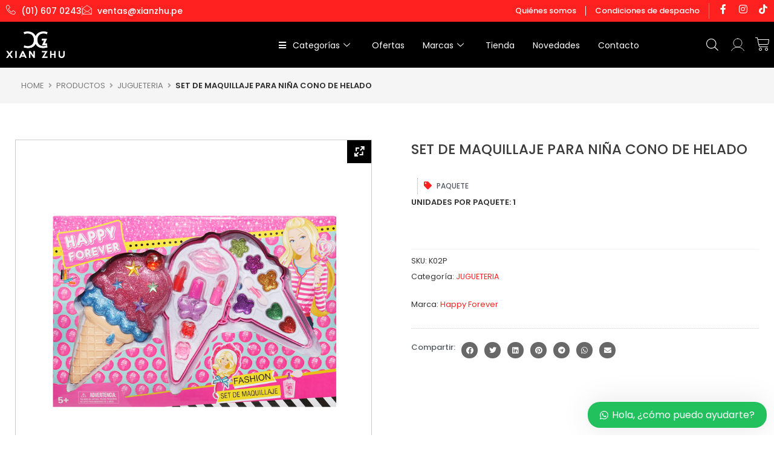

--- FILE ---
content_type: text/css
request_url: https://xianzhu.pe/wp-content/uploads/elementor/css/post-581.css?ver=1768922737
body_size: 2378
content:
.elementor-581 .elementor-element.elementor-element-6aa31309:not(.elementor-motion-effects-element-type-background), .elementor-581 .elementor-element.elementor-element-6aa31309 > .elementor-motion-effects-container > .elementor-motion-effects-layer{background-color:#F24C4C;}.elementor-581 .elementor-element.elementor-element-6aa31309 > .elementor-background-overlay{background-image:url("https://xianzhu.pe/wp-content/uploads/2022/10/bg-calex4.jpg");background-position:center center;background-size:cover;opacity:0.09;transition:background 0.3s, border-radius 0.3s, opacity 0.3s;}.elementor-581 .elementor-element.elementor-element-6aa31309 .elementor-background-overlay{filter:brightness( 100% ) contrast( 100% ) saturate( 0% ) blur( 0px ) hue-rotate( 0deg );}.elementor-581 .elementor-element.elementor-element-6aa31309{transition:background 0.3s, border 0.3s, border-radius 0.3s, box-shadow 0.3s;margin-top:0px;margin-bottom:0px;padding:80px 0px 80px 0px;}.elementor-581 .elementor-element.elementor-element-3e300757.elementor-column > .elementor-widget-wrap{justify-content:center;}.elementor-581 .elementor-element.elementor-element-3e300757 > .elementor-widget-wrap > .elementor-widget:not(.elementor-widget__width-auto):not(.elementor-widget__width-initial):not(:last-child):not(.elementor-absolute){margin-block-end:: 0px;}.elementor-581 .elementor-element.elementor-element-3e300757 > .elementor-element-populated{margin:0px 0px 0px 0px;--e-column-margin-right:0px;--e-column-margin-left:0px;padding:0px 0px 0px 0px;}.elementor-581 .elementor-element.elementor-element-319d5caf{margin-top:0px;margin-bottom:20px;padding:0% 0% 0% 0%;}.elementor-581 .elementor-element.elementor-element-59632827.elementor-column > .elementor-widget-wrap{justify-content:center;}.elementor-581 .elementor-element.elementor-element-59632827 > .elementor-widget-wrap > .elementor-widget:not(.elementor-widget__width-auto):not(.elementor-widget__width-initial):not(:last-child):not(.elementor-absolute){margin-block-end:: 0px;}.elementor-581 .elementor-element.elementor-element-59632827 > .elementor-element-populated{margin:0px 0px 0px 0px;--e-column-margin-right:0px;--e-column-margin-left:0px;padding:0% 20% 0% 20%;}.elementor-widget-heading .elementor-heading-title{font-family:var( --e-global-typography-primary-font-family ), Sans-serif;color:var( --e-global-color-primary );}.elementor-581 .elementor-element.elementor-element-1f21dd59 > .elementor-widget-container{margin:0px 0px 0px 0px;}.elementor-581 .elementor-element.elementor-element-1f21dd59{text-align:center;}.elementor-581 .elementor-element.elementor-element-1f21dd59 .elementor-heading-title{color:#FFFFFF;}.elementor-581 .elementor-element.elementor-element-821f554 > .elementor-widget-container{margin:10px 0px 10px 0px;}.elementor-581 .elementor-element.elementor-element-821f554{text-align:center;}.elementor-581 .elementor-element.elementor-element-821f554 .elementor-heading-title{color:#FFFFFF;}.elementor-widget-text-editor{font-family:var( --e-global-typography-text-font-family ), Sans-serif;font-weight:var( --e-global-typography-text-font-weight );color:var( --e-global-color-text );}.elementor-widget-text-editor.elementor-drop-cap-view-stacked .elementor-drop-cap{background-color:var( --e-global-color-primary );}.elementor-widget-text-editor.elementor-drop-cap-view-framed .elementor-drop-cap, .elementor-widget-text-editor.elementor-drop-cap-view-default .elementor-drop-cap{color:var( --e-global-color-primary );border-color:var( --e-global-color-primary );}.elementor-581 .elementor-element.elementor-element-58f6ba66{text-align:center;color:#FFFFFF;}.elementor-581 .elementor-element.elementor-element-10e89c5 > .elementor-container{max-width:600px;}.elementor-581 .elementor-element.elementor-element-10e89c5{margin-top:0px;margin-bottom:0px;}.elementor-581 .elementor-element.elementor-element-2656b5e5 > .elementor-widget-wrap > .elementor-widget:not(.elementor-widget__width-auto):not(.elementor-widget__width-initial):not(:last-child):not(.elementor-absolute){margin-block-end:: 0px;}.elementor-581 .elementor-element.elementor-element-2656b5e5 > .elementor-element-populated{margin:0px 0px 0px 0px;--e-column-margin-right:0px;--e-column-margin-left:0px;padding:0px 0px 0px 0px;}.elementor-widget-form .elementor-field-group > label, .elementor-widget-form .elementor-field-subgroup label{color:var( --e-global-color-text );}.elementor-widget-form .elementor-field-group > label{font-family:var( --e-global-typography-text-font-family ), Sans-serif;font-weight:var( --e-global-typography-text-font-weight );}.elementor-widget-form .elementor-field-type-html{color:var( --e-global-color-text );font-family:var( --e-global-typography-text-font-family ), Sans-serif;font-weight:var( --e-global-typography-text-font-weight );}.elementor-widget-form .elementor-field-group .elementor-field{color:var( --e-global-color-text );}.elementor-widget-form .elementor-field-group .elementor-field, .elementor-widget-form .elementor-field-subgroup label{font-family:var( --e-global-typography-text-font-family ), Sans-serif;font-weight:var( --e-global-typography-text-font-weight );}.elementor-widget-form .elementor-button{font-family:var( --e-global-typography-accent-font-family ), Sans-serif;font-weight:var( --e-global-typography-accent-font-weight );}.elementor-widget-form .e-form__buttons__wrapper__button-next{background-color:var( --e-global-color-accent );}.elementor-widget-form .elementor-button[type="submit"]{background-color:var( --e-global-color-accent );}.elementor-widget-form .e-form__buttons__wrapper__button-previous{background-color:var( --e-global-color-accent );}.elementor-widget-form .elementor-message{font-family:var( --e-global-typography-text-font-family ), Sans-serif;font-weight:var( --e-global-typography-text-font-weight );}.elementor-widget-form .e-form__indicators__indicator, .elementor-widget-form .e-form__indicators__indicator__label{font-family:var( --e-global-typography-accent-font-family ), Sans-serif;font-weight:var( --e-global-typography-accent-font-weight );}.elementor-widget-form{--e-form-steps-indicator-inactive-primary-color:var( --e-global-color-text );--e-form-steps-indicator-active-primary-color:var( --e-global-color-accent );--e-form-steps-indicator-completed-primary-color:var( --e-global-color-accent );--e-form-steps-indicator-progress-color:var( --e-global-color-accent );--e-form-steps-indicator-progress-background-color:var( --e-global-color-text );--e-form-steps-indicator-progress-meter-color:var( --e-global-color-text );}.elementor-widget-form .e-form__indicators__indicator__progress__meter{font-family:var( --e-global-typography-accent-font-family ), Sans-serif;font-weight:var( --e-global-typography-accent-font-weight );}.elementor-581 .elementor-element.elementor-element-56550800 > .elementor-widget-container{padding:0% 0% 0% 0%;}.elementor-581 .elementor-element.elementor-element-56550800 .elementor-field-group{padding-right:calc( 0px/2 );padding-left:calc( 0px/2 );margin-bottom:10px;}.elementor-581 .elementor-element.elementor-element-56550800 .elementor-form-fields-wrapper{margin-left:calc( -0px/2 );margin-right:calc( -0px/2 );margin-bottom:-10px;}.elementor-581 .elementor-element.elementor-element-56550800 .elementor-field-group.recaptcha_v3-bottomleft, .elementor-581 .elementor-element.elementor-element-56550800 .elementor-field-group.recaptcha_v3-bottomright{margin-bottom:0;}body.rtl .elementor-581 .elementor-element.elementor-element-56550800 .elementor-labels-inline .elementor-field-group > label{padding-left:10px;}body:not(.rtl) .elementor-581 .elementor-element.elementor-element-56550800 .elementor-labels-inline .elementor-field-group > label{padding-right:10px;}body .elementor-581 .elementor-element.elementor-element-56550800 .elementor-labels-above .elementor-field-group > label{padding-bottom:10px;}.elementor-581 .elementor-element.elementor-element-56550800 .elementor-field-group > label, .elementor-581 .elementor-element.elementor-element-56550800 .elementor-field-subgroup label{color:#FFFFFF;}.elementor-581 .elementor-element.elementor-element-56550800 .elementor-field-type-html{padding-bottom:0px;color:#FFFFFF;}.elementor-581 .elementor-element.elementor-element-56550800 .elementor-field-group .elementor-field:not(.elementor-select-wrapper){background-color:#FFFFFF;border-color:#00000033;border-radius:0px 0px 0px 0px;}.elementor-581 .elementor-element.elementor-element-56550800 .elementor-field-group .elementor-select-wrapper select{background-color:#FFFFFF;border-color:#00000033;border-radius:0px 0px 0px 0px;}.elementor-581 .elementor-element.elementor-element-56550800 .elementor-field-group .elementor-select-wrapper::before{color:#00000033;}.elementor-581 .elementor-element.elementor-element-56550800 .elementor-button{font-size:20px;line-height:41px;border-style:solid;border-width:1px 1px 1px 1px;border-radius:0px 0px 0px 0px;padding:8px 20px 8px 14px;}.elementor-581 .elementor-element.elementor-element-56550800 .e-form__buttons__wrapper__button-next{background-color:#2F2F2F;color:#FFFFFF;border-color:rgba(255, 255, 255, 0.2);}.elementor-581 .elementor-element.elementor-element-56550800 .elementor-button[type="submit"]{background-color:#2F2F2F;color:#FFFFFF;border-color:rgba(255, 255, 255, 0.2);}.elementor-581 .elementor-element.elementor-element-56550800 .elementor-button[type="submit"] svg *{fill:#FFFFFF;}.elementor-581 .elementor-element.elementor-element-56550800 .e-form__buttons__wrapper__button-previous{color:#ffffff;}.elementor-581 .elementor-element.elementor-element-56550800 .e-form__buttons__wrapper__button-next:hover{color:#FFFFFF;}.elementor-581 .elementor-element.elementor-element-56550800 .elementor-button[type="submit"]:hover{color:#FFFFFF;}.elementor-581 .elementor-element.elementor-element-56550800 .elementor-button[type="submit"]:hover svg *{fill:#FFFFFF;}.elementor-581 .elementor-element.elementor-element-56550800 .e-form__buttons__wrapper__button-previous:hover{color:#ffffff;}.elementor-581 .elementor-element.elementor-element-56550800{--e-form-steps-indicators-spacing:20px;--e-form-steps-indicator-padding:30px;--e-form-steps-indicator-inactive-secondary-color:#ffffff;--e-form-steps-indicator-active-secondary-color:#ffffff;--e-form-steps-indicator-completed-secondary-color:#ffffff;--e-form-steps-divider-width:1px;--e-form-steps-divider-gap:10px;}.elementor-581 .elementor-element.elementor-element-6d7c09e0:not(.elementor-motion-effects-element-type-background), .elementor-581 .elementor-element.elementor-element-6d7c09e0 > .elementor-motion-effects-container > .elementor-motion-effects-layer{background-color:#F2F5F7;}.elementor-581 .elementor-element.elementor-element-6d7c09e0{transition:background 0.3s, border 0.3s, border-radius 0.3s, box-shadow 0.3s;padding:80px 25px 80px 25px;}.elementor-581 .elementor-element.elementor-element-6d7c09e0 > .elementor-background-overlay{transition:background 0.3s, border-radius 0.3s, opacity 0.3s;}.elementor-581 .elementor-element.elementor-element-1b6e9684 > .elementor-widget-wrap > .elementor-widget:not(.elementor-widget__width-auto):not(.elementor-widget__width-initial):not(:last-child):not(.elementor-absolute){margin-block-end:: 0px;}.elementor-581 .elementor-element.elementor-element-450f7af3{margin-top:0px;margin-bottom:0px;}.elementor-581 .elementor-element.elementor-element-6edf86b4 > .elementor-widget-wrap > .elementor-widget:not(.elementor-widget__width-auto):not(.elementor-widget__width-initial):not(:last-child):not(.elementor-absolute){margin-block-end:: 0px;}.elementor-581 .elementor-element.elementor-element-6edf86b4 > .elementor-element-populated{padding:0px 30px 0px 0px;}.elementor-widget-image .widget-image-caption{color:var( --e-global-color-text );font-family:var( --e-global-typography-text-font-family ), Sans-serif;font-weight:var( --e-global-typography-text-font-weight );}.elementor-581 .elementor-element.elementor-element-759d3d8{text-align:start;}.elementor-581 .elementor-element.elementor-element-15e982ca > .elementor-widget-wrap > .elementor-widget:not(.elementor-widget__width-auto):not(.elementor-widget__width-initial):not(:last-child):not(.elementor-absolute){margin-block-end:: 0px;}.elementor-581 .elementor-element.elementor-element-15e982ca > .elementor-element-populated{margin:0px 20px 0px 20px;--e-column-margin-right:20px;--e-column-margin-left:20px;padding:0px 0px 0px 0px;}.elementor-581 .elementor-element.elementor-element-3b71d58e > .elementor-widget-container{margin:0px 0px 20px 0px;padding:0px 0px 0px 10px;border-style:solid;border-width:0px 0px 0px 3px;border-color:var( --e-global-color-accent );}.elementor-581 .elementor-element.elementor-element-3b71d58e .elementor-heading-title{font-size:17px;font-weight:600;text-transform:none;font-style:normal;text-decoration:none;line-height:1.2em;color:var( --e-global-color-primary );}.elementor-widget-icon-list .elementor-icon-list-item:not(:last-child):after{border-color:var( --e-global-color-text );}.elementor-widget-icon-list .elementor-icon-list-icon i{color:var( --e-global-color-primary );}.elementor-widget-icon-list .elementor-icon-list-icon svg{fill:var( --e-global-color-primary );}.elementor-widget-icon-list .elementor-icon-list-item > .elementor-icon-list-text, .elementor-widget-icon-list .elementor-icon-list-item > a{font-family:var( --e-global-typography-text-font-family ), Sans-serif;font-weight:var( --e-global-typography-text-font-weight );}.elementor-widget-icon-list .elementor-icon-list-text{color:var( --e-global-color-secondary );}.elementor-581 .elementor-element.elementor-element-e941f9c > .elementor-widget-container{margin:0px 0px 0px 0px;}.elementor-581 .elementor-element.elementor-element-e941f9c .elementor-icon-list-items:not(.elementor-inline-items) .elementor-icon-list-item:not(:last-child){padding-block-end:calc(9px/2);}.elementor-581 .elementor-element.elementor-element-e941f9c .elementor-icon-list-items:not(.elementor-inline-items) .elementor-icon-list-item:not(:first-child){margin-block-start:calc(9px/2);}.elementor-581 .elementor-element.elementor-element-e941f9c .elementor-icon-list-items.elementor-inline-items .elementor-icon-list-item{margin-inline:calc(9px/2);}.elementor-581 .elementor-element.elementor-element-e941f9c .elementor-icon-list-items.elementor-inline-items{margin-inline:calc(-9px/2);}.elementor-581 .elementor-element.elementor-element-e941f9c .elementor-icon-list-items.elementor-inline-items .elementor-icon-list-item:after{inset-inline-end:calc(-9px/2);}.elementor-581 .elementor-element.elementor-element-e941f9c .elementor-icon-list-item:not(:last-child):after{content:"";border-color:#DDDDDD2B;}.elementor-581 .elementor-element.elementor-element-e941f9c .elementor-icon-list-items:not(.elementor-inline-items) .elementor-icon-list-item:not(:last-child):after{border-block-start-style:dotted;border-block-start-width:1px;}.elementor-581 .elementor-element.elementor-element-e941f9c .elementor-icon-list-items.elementor-inline-items .elementor-icon-list-item:not(:last-child):after{border-inline-start-style:dotted;}.elementor-581 .elementor-element.elementor-element-e941f9c .elementor-inline-items .elementor-icon-list-item:not(:last-child):after{border-inline-start-width:1px;}.elementor-581 .elementor-element.elementor-element-e941f9c .elementor-icon-list-icon i{color:var( --e-global-color-primary );transition:color 0.3s;}.elementor-581 .elementor-element.elementor-element-e941f9c .elementor-icon-list-icon svg{fill:var( --e-global-color-primary );transition:fill 0.3s;}.elementor-581 .elementor-element.elementor-element-e941f9c .elementor-icon-list-item:hover .elementor-icon-list-icon i{color:var( --e-global-color-text );}.elementor-581 .elementor-element.elementor-element-e941f9c .elementor-icon-list-item:hover .elementor-icon-list-icon svg{fill:var( --e-global-color-text );}.elementor-581 .elementor-element.elementor-element-e941f9c{--e-icon-list-icon-size:16px;--e-icon-list-icon-align:left;--e-icon-list-icon-margin:0 calc(var(--e-icon-list-icon-size, 1em) * 0.25) 0 0;--icon-vertical-offset:0px;}.elementor-581 .elementor-element.elementor-element-e941f9c .elementor-icon-list-icon{padding-inline-end:0px;}.elementor-581 .elementor-element.elementor-element-e941f9c .elementor-icon-list-item > .elementor-icon-list-text, .elementor-581 .elementor-element.elementor-element-e941f9c .elementor-icon-list-item > a{font-size:14px;font-weight:400;text-transform:none;font-style:normal;text-decoration:none;line-height:1.6em;}.elementor-581 .elementor-element.elementor-element-e941f9c .elementor-icon-list-item:hover .elementor-icon-list-text{color:var( --e-global-color-text );}.elementor-581 .elementor-element.elementor-element-e941f9c .elementor-icon-list-text{transition:color 0.3s;}.elementor-581 .elementor-element.elementor-element-7655afc > .elementor-widget-wrap > .elementor-widget:not(.elementor-widget__width-auto):not(.elementor-widget__width-initial):not(:last-child):not(.elementor-absolute){margin-block-end:: 0px;}.elementor-581 .elementor-element.elementor-element-7655afc > .elementor-element-populated{margin:0px 20px 0px 20px;--e-column-margin-right:20px;--e-column-margin-left:20px;padding:0px 0px 0px 0px;}.elementor-581 .elementor-element.elementor-element-7f27c51 > .elementor-widget-container{margin:0px 0px 20px 0px;padding:0px 0px 0px 10px;border-style:solid;border-width:0px 0px 0px 3px;border-color:var( --e-global-color-accent );}.elementor-581 .elementor-element.elementor-element-7f27c51 .elementor-heading-title{font-size:17px;font-weight:600;text-transform:none;font-style:normal;text-decoration:none;line-height:1.2em;color:var( --e-global-color-primary );}.elementor-581 .elementor-element.elementor-element-9490e4d > .elementor-widget-container{margin:0px 0px 0px 0px;}.elementor-581 .elementor-element.elementor-element-9490e4d .elementor-icon-list-items:not(.elementor-inline-items) .elementor-icon-list-item:not(:last-child){padding-block-end:calc(9px/2);}.elementor-581 .elementor-element.elementor-element-9490e4d .elementor-icon-list-items:not(.elementor-inline-items) .elementor-icon-list-item:not(:first-child){margin-block-start:calc(9px/2);}.elementor-581 .elementor-element.elementor-element-9490e4d .elementor-icon-list-items.elementor-inline-items .elementor-icon-list-item{margin-inline:calc(9px/2);}.elementor-581 .elementor-element.elementor-element-9490e4d .elementor-icon-list-items.elementor-inline-items{margin-inline:calc(-9px/2);}.elementor-581 .elementor-element.elementor-element-9490e4d .elementor-icon-list-items.elementor-inline-items .elementor-icon-list-item:after{inset-inline-end:calc(-9px/2);}.elementor-581 .elementor-element.elementor-element-9490e4d .elementor-icon-list-item:not(:last-child):after{content:"";border-color:#DDDDDD2B;}.elementor-581 .elementor-element.elementor-element-9490e4d .elementor-icon-list-items:not(.elementor-inline-items) .elementor-icon-list-item:not(:last-child):after{border-block-start-style:dotted;border-block-start-width:1px;}.elementor-581 .elementor-element.elementor-element-9490e4d .elementor-icon-list-items.elementor-inline-items .elementor-icon-list-item:not(:last-child):after{border-inline-start-style:dotted;}.elementor-581 .elementor-element.elementor-element-9490e4d .elementor-inline-items .elementor-icon-list-item:not(:last-child):after{border-inline-start-width:1px;}.elementor-581 .elementor-element.elementor-element-9490e4d .elementor-icon-list-icon i{color:var( --e-global-color-primary );transition:color 0.3s;}.elementor-581 .elementor-element.elementor-element-9490e4d .elementor-icon-list-icon svg{fill:var( --e-global-color-primary );transition:fill 0.3s;}.elementor-581 .elementor-element.elementor-element-9490e4d .elementor-icon-list-item:hover .elementor-icon-list-icon i{color:var( --e-global-color-text );}.elementor-581 .elementor-element.elementor-element-9490e4d .elementor-icon-list-item:hover .elementor-icon-list-icon svg{fill:var( --e-global-color-text );}.elementor-581 .elementor-element.elementor-element-9490e4d{--e-icon-list-icon-size:10px;--e-icon-list-icon-align:left;--e-icon-list-icon-margin:0 calc(var(--e-icon-list-icon-size, 1em) * 0.25) 0 0;--icon-vertical-offset:0px;}.elementor-581 .elementor-element.elementor-element-9490e4d .elementor-icon-list-icon{padding-inline-end:0px;}.elementor-581 .elementor-element.elementor-element-9490e4d .elementor-icon-list-item > .elementor-icon-list-text, .elementor-581 .elementor-element.elementor-element-9490e4d .elementor-icon-list-item > a{font-size:14px;font-weight:400;text-transform:none;font-style:normal;text-decoration:none;line-height:1.6em;}.elementor-581 .elementor-element.elementor-element-9490e4d .elementor-icon-list-item:hover .elementor-icon-list-text{color:var( --e-global-color-text );}.elementor-581 .elementor-element.elementor-element-9490e4d .elementor-icon-list-text{transition:color 0.3s;}.elementor-581 .elementor-element.elementor-element-25f460d6 > .elementor-widget-wrap > .elementor-widget:not(.elementor-widget__width-auto):not(.elementor-widget__width-initial):not(:last-child):not(.elementor-absolute){margin-block-end:: 0px;}.elementor-581 .elementor-element.elementor-element-25f460d6 > .elementor-element-populated{margin:0px 20px 0px 20px;--e-column-margin-right:20px;--e-column-margin-left:20px;padding:0px 0px 0px 0px;}.elementor-581 .elementor-element.elementor-element-2d5e8a80 > .elementor-widget-container{margin:0px 0px 20px 0px;padding:0px 0px 0px 10px;border-style:solid;border-width:0px 0px 0px 3px;border-color:var( --e-global-color-accent );}.elementor-581 .elementor-element.elementor-element-2d5e8a80 .elementor-heading-title{font-size:17px;font-weight:600;text-transform:none;font-style:normal;text-decoration:none;line-height:1.2em;}.elementor-581 .elementor-element.elementor-element-2ca4002f > .elementor-widget-container{margin:0px 0px 0px 0px;}.elementor-581 .elementor-element.elementor-element-2ca4002f .elementor-icon-list-items:not(.elementor-inline-items) .elementor-icon-list-item:not(:last-child){padding-block-end:calc(9px/2);}.elementor-581 .elementor-element.elementor-element-2ca4002f .elementor-icon-list-items:not(.elementor-inline-items) .elementor-icon-list-item:not(:first-child){margin-block-start:calc(9px/2);}.elementor-581 .elementor-element.elementor-element-2ca4002f .elementor-icon-list-items.elementor-inline-items .elementor-icon-list-item{margin-inline:calc(9px/2);}.elementor-581 .elementor-element.elementor-element-2ca4002f .elementor-icon-list-items.elementor-inline-items{margin-inline:calc(-9px/2);}.elementor-581 .elementor-element.elementor-element-2ca4002f .elementor-icon-list-items.elementor-inline-items .elementor-icon-list-item:after{inset-inline-end:calc(-9px/2);}.elementor-581 .elementor-element.elementor-element-2ca4002f .elementor-icon-list-item:not(:last-child):after{content:"";border-color:#DDDDDD2B;}.elementor-581 .elementor-element.elementor-element-2ca4002f .elementor-icon-list-items:not(.elementor-inline-items) .elementor-icon-list-item:not(:last-child):after{border-block-start-style:dotted;border-block-start-width:1px;}.elementor-581 .elementor-element.elementor-element-2ca4002f .elementor-icon-list-items.elementor-inline-items .elementor-icon-list-item:not(:last-child):after{border-inline-start-style:dotted;}.elementor-581 .elementor-element.elementor-element-2ca4002f .elementor-inline-items .elementor-icon-list-item:not(:last-child):after{border-inline-start-width:1px;}.elementor-581 .elementor-element.elementor-element-2ca4002f .elementor-icon-list-icon i{color:var( --e-global-color-primary );transition:color 0.3s;}.elementor-581 .elementor-element.elementor-element-2ca4002f .elementor-icon-list-icon svg{fill:var( --e-global-color-primary );transition:fill 0.3s;}.elementor-581 .elementor-element.elementor-element-2ca4002f .elementor-icon-list-item:hover .elementor-icon-list-icon i{color:var( --e-global-color-text );}.elementor-581 .elementor-element.elementor-element-2ca4002f .elementor-icon-list-item:hover .elementor-icon-list-icon svg{fill:var( --e-global-color-text );}.elementor-581 .elementor-element.elementor-element-2ca4002f{--e-icon-list-icon-size:10px;--e-icon-list-icon-align:left;--e-icon-list-icon-margin:0 calc(var(--e-icon-list-icon-size, 1em) * 0.25) 0 0;--icon-vertical-offset:0px;}.elementor-581 .elementor-element.elementor-element-2ca4002f .elementor-icon-list-icon{padding-inline-end:0px;}.elementor-581 .elementor-element.elementor-element-2ca4002f .elementor-icon-list-item > .elementor-icon-list-text, .elementor-581 .elementor-element.elementor-element-2ca4002f .elementor-icon-list-item > a{font-size:14px;font-weight:400;text-transform:none;font-style:normal;text-decoration:none;line-height:1.6em;}.elementor-581 .elementor-element.elementor-element-2ca4002f .elementor-icon-list-item:hover .elementor-icon-list-text{color:var( --e-global-color-text );}.elementor-581 .elementor-element.elementor-element-2ca4002f .elementor-icon-list-text{transition:color 0.3s;}.elementor-581 .elementor-element.elementor-element-4d5e1194 > .elementor-widget-wrap > .elementor-widget:not(.elementor-widget__width-auto):not(.elementor-widget__width-initial):not(:last-child):not(.elementor-absolute){margin-block-end:: 0px;}.elementor-581 .elementor-element.elementor-element-4d5e1194 > .elementor-element-populated{margin:0px 0px 0px 20px;--e-column-margin-right:0px;--e-column-margin-left:20px;}.elementor-581 .elementor-element.elementor-element-978894b > .elementor-widget-container{margin:0px 0px 20px 0px;padding:0px 0px 0px 10px;border-style:solid;border-width:0px 0px 0px 3px;border-color:var( --e-global-color-accent );}.elementor-581 .elementor-element.elementor-element-978894b .elementor-heading-title{font-size:17px;font-weight:600;text-transform:none;font-style:normal;text-decoration:none;line-height:1.2em;}.elementor-581 .elementor-element.elementor-element-3e4a1a8b{--grid-template-columns:repeat(0, auto);--icon-size:12px;--grid-column-gap:8px;--grid-row-gap:0px;}.elementor-581 .elementor-element.elementor-element-3e4a1a8b .elementor-widget-container{text-align:left;}.elementor-581 .elementor-element.elementor-element-3e4a1a8b > .elementor-widget-container{margin:0px 0px 0px 0px;}.elementor-581 .elementor-element.elementor-element-3e4a1a8b .elementor-social-icon{background-color:var( --e-global-color-accent );--icon-padding:0.7em;}.elementor-581 .elementor-element.elementor-element-3e4a1a8b .elementor-social-icon i{color:#FFFFFF;}.elementor-581 .elementor-element.elementor-element-3e4a1a8b .elementor-social-icon svg{fill:#FFFFFF;}.elementor-581 .elementor-element.elementor-element-3e4a1a8b .elementor-social-icon:hover{background-color:var( --e-global-color-text );}.elementor-581 .elementor-element.elementor-element-3e4a1a8b .elementor-social-icon:hover i{color:var( --e-global-color-secondary );}.elementor-581 .elementor-element.elementor-element-3e4a1a8b .elementor-social-icon:hover svg{fill:var( --e-global-color-secondary );}.elementor-theme-builder-content-area{height:400px;}.elementor-location-header:before, .elementor-location-footer:before{content:"";display:table;clear:both;}@media(max-width:1024px){.elementor-581 .elementor-element.elementor-element-6aa31309{margin-top:0px;margin-bottom:0px;padding:40px 40px 40px 40px;}.elementor-581 .elementor-element.elementor-element-3e300757 > .elementor-widget-wrap > .elementor-widget:not(.elementor-widget__width-auto):not(.elementor-widget__width-initial):not(:last-child):not(.elementor-absolute){margin-block-end:: 0px;}.elementor-581 .elementor-element.elementor-element-3e300757 > .elementor-element-populated{margin:0px 0px 0px 0px;--e-column-margin-right:0px;--e-column-margin-left:0px;padding:0px 0px 0px 0px;}.elementor-581 .elementor-element.elementor-element-319d5caf{margin-top:0px;margin-bottom:40px;padding:0px 0px 0px 0px;}.elementor-581 .elementor-element.elementor-element-59632827 > .elementor-widget-wrap > .elementor-widget:not(.elementor-widget__width-auto):not(.elementor-widget__width-initial):not(:last-child):not(.elementor-absolute){margin-block-end:: 0px;}.elementor-581 .elementor-element.elementor-element-59632827 > .elementor-element-populated{margin:0px 0px 0px 0px;--e-column-margin-right:0px;--e-column-margin-left:0px;padding:0px 0px 0px 0px;}.elementor-581 .elementor-element.elementor-element-10e89c5{margin-top:0px;margin-bottom:0px;padding:0px 0px 0px 0px;}.elementor-581 .elementor-element.elementor-element-2656b5e5 > .elementor-widget-wrap > .elementor-widget:not(.elementor-widget__width-auto):not(.elementor-widget__width-initial):not(:last-child):not(.elementor-absolute){margin-block-end:: 0px;}.elementor-581 .elementor-element.elementor-element-2656b5e5 > .elementor-element-populated{margin:0px 0px 0px 0px;--e-column-margin-right:0px;--e-column-margin-left:0px;padding:0px 0px 0px 0px;}.elementor-581 .elementor-element.elementor-element-6d7c09e0{padding:60px 30px 5px 30px;}.elementor-581 .elementor-element.elementor-element-6edf86b4 > .elementor-element-populated{margin:0px 0px 30px 0px;--e-column-margin-right:0px;--e-column-margin-left:0px;padding:0px 0px 0px 0px;}.elementor-581 .elementor-element.elementor-element-15e982ca > .elementor-element-populated{margin:0px 0px 0px 0px;--e-column-margin-right:0px;--e-column-margin-left:0px;padding:0px 20px 0px 0px;}.elementor-581 .elementor-element.elementor-element-3b71d58e .elementor-heading-title{font-size:21px;}.elementor-581 .elementor-element.elementor-element-e941f9c > .elementor-widget-container{margin:0px 0px 0px 0px;}.elementor-581 .elementor-element.elementor-element-e941f9c .elementor-icon-list-item > .elementor-icon-list-text, .elementor-581 .elementor-element.elementor-element-e941f9c .elementor-icon-list-item > a{font-size:17px;}.elementor-581 .elementor-element.elementor-element-7655afc > .elementor-element-populated{margin:0px 0px 0px 0px;--e-column-margin-right:0px;--e-column-margin-left:0px;padding:0px 20px 0px 0px;}.elementor-581 .elementor-element.elementor-element-7f27c51 .elementor-heading-title{font-size:21px;}.elementor-581 .elementor-element.elementor-element-9490e4d > .elementor-widget-container{margin:0px 0px 0px 0px;}.elementor-581 .elementor-element.elementor-element-9490e4d .elementor-icon-list-item > .elementor-icon-list-text, .elementor-581 .elementor-element.elementor-element-9490e4d .elementor-icon-list-item > a{font-size:17px;}.elementor-581 .elementor-element.elementor-element-25f460d6 > .elementor-element-populated{margin:0px 0px 0px 0px;--e-column-margin-right:0px;--e-column-margin-left:0px;padding:30px 0px 0px 0px;}.elementor-581 .elementor-element.elementor-element-2d5e8a80 .elementor-heading-title{font-size:21px;}.elementor-581 .elementor-element.elementor-element-2ca4002f > .elementor-widget-container{margin:0px 0px 0px 0px;}.elementor-581 .elementor-element.elementor-element-2ca4002f .elementor-icon-list-item > .elementor-icon-list-text, .elementor-581 .elementor-element.elementor-element-2ca4002f .elementor-icon-list-item > a{font-size:17px;}.elementor-581 .elementor-element.elementor-element-4d5e1194 > .elementor-element-populated{margin:0px 0px 0px 0px;--e-column-margin-right:0px;--e-column-margin-left:0px;padding:30px 0px 0px 0px;}.elementor-581 .elementor-element.elementor-element-978894b .elementor-heading-title{font-size:21px;}}@media(max-width:767px){.elementor-581 .elementor-element.elementor-element-6aa31309{margin-top:0px;margin-bottom:0px;padding:30px 30px 30px 30px;}.elementor-581 .elementor-element.elementor-element-3e300757 > .elementor-widget-wrap > .elementor-widget:not(.elementor-widget__width-auto):not(.elementor-widget__width-initial):not(:last-child):not(.elementor-absolute){margin-block-end:: 0px;}.elementor-581 .elementor-element.elementor-element-3e300757 > .elementor-element-populated{margin:0px 0px 0px 0px;--e-column-margin-right:0px;--e-column-margin-left:0px;padding:0px 0px 0px 0px;}.elementor-581 .elementor-element.elementor-element-319d5caf{margin-top:0px;margin-bottom:40px;padding:0px 0px 0px 0px;}.elementor-581 .elementor-element.elementor-element-59632827 > .elementor-widget-wrap > .elementor-widget:not(.elementor-widget__width-auto):not(.elementor-widget__width-initial):not(:last-child):not(.elementor-absolute){margin-block-end:: 0px;}.elementor-581 .elementor-element.elementor-element-59632827 > .elementor-element-populated{margin:0px 0px 0px 0px;--e-column-margin-right:0px;--e-column-margin-left:0px;padding:0px 0px 0px 0px;}.elementor-581 .elementor-element.elementor-element-1f21dd59 > .elementor-widget-container{margin:0px 0px 0px 0px;}.elementor-581 .elementor-element.elementor-element-1f21dd59{text-align:center;}.elementor-581 .elementor-element.elementor-element-821f554 > .elementor-widget-container{margin:10px 0px 10px 0px;}.elementor-581 .elementor-element.elementor-element-821f554{text-align:center;}.elementor-581 .elementor-element.elementor-element-58f6ba66{text-align:center;}.elementor-581 .elementor-element.elementor-element-10e89c5{margin-top:0px;margin-bottom:0px;padding:0px 0px 0px 0px;}.elementor-581 .elementor-element.elementor-element-2656b5e5 > .elementor-widget-wrap > .elementor-widget:not(.elementor-widget__width-auto):not(.elementor-widget__width-initial):not(:last-child):not(.elementor-absolute){margin-block-end:: 0px;}.elementor-581 .elementor-element.elementor-element-2656b5e5 > .elementor-element-populated{margin:0px 0px 0px 0px;--e-column-margin-right:0px;--e-column-margin-left:0px;padding:0px 0px 0px 0px;}.elementor-581 .elementor-element.elementor-element-56550800 > .elementor-widget-container{padding:0px 0px 0px 0px;}.elementor-581 .elementor-element.elementor-element-6d7c09e0{padding:50px 30px 10px 30px;}.elementor-581 .elementor-element.elementor-element-6edf86b4.elementor-column > .elementor-widget-wrap{justify-content:flex-start;}.elementor-581 .elementor-element.elementor-element-15e982ca > .elementor-element-populated{margin:0px 0px 30px 0px;--e-column-margin-right:0px;--e-column-margin-left:0px;padding:0px 0px 0px 0px;}.elementor-581 .elementor-element.elementor-element-3b71d58e{text-align:start;}.elementor-581 .elementor-element.elementor-element-3b71d58e .elementor-heading-title{font-size:22px;}.elementor-581 .elementor-element.elementor-element-e941f9c{width:100%;max-width:100%;}.elementor-581 .elementor-element.elementor-element-e941f9c .elementor-icon-list-item > .elementor-icon-list-text, .elementor-581 .elementor-element.elementor-element-e941f9c .elementor-icon-list-item > a{font-size:17px;}.elementor-581 .elementor-element.elementor-element-7655afc > .elementor-element-populated{margin:0px 0px 30px 0px;--e-column-margin-right:0px;--e-column-margin-left:0px;padding:0px 0px 0px 0px;}.elementor-581 .elementor-element.elementor-element-7f27c51{text-align:start;}.elementor-581 .elementor-element.elementor-element-7f27c51 .elementor-heading-title{font-size:22px;}.elementor-581 .elementor-element.elementor-element-9490e4d{width:100%;max-width:100%;}.elementor-581 .elementor-element.elementor-element-9490e4d .elementor-icon-list-item > .elementor-icon-list-text, .elementor-581 .elementor-element.elementor-element-9490e4d .elementor-icon-list-item > a{font-size:17px;}.elementor-581 .elementor-element.elementor-element-25f460d6 > .elementor-element-populated{padding:0px 0px 0px 0px;}.elementor-581 .elementor-element.elementor-element-2d5e8a80{text-align:start;}.elementor-581 .elementor-element.elementor-element-2d5e8a80 .elementor-heading-title{font-size:22px;}.elementor-581 .elementor-element.elementor-element-2ca4002f{width:100%;max-width:100%;}.elementor-581 .elementor-element.elementor-element-2ca4002f .elementor-icon-list-item > .elementor-icon-list-text, .elementor-581 .elementor-element.elementor-element-2ca4002f .elementor-icon-list-item > a{font-size:17px;}.elementor-581 .elementor-element.elementor-element-4d5e1194 > .elementor-element-populated{margin:0px 0px 0px 0px;--e-column-margin-right:0px;--e-column-margin-left:0px;padding:20px 0px 0px 0px;}.elementor-581 .elementor-element.elementor-element-978894b{text-align:start;}.elementor-581 .elementor-element.elementor-element-978894b .elementor-heading-title{font-size:22px;}.elementor-581 .elementor-element.elementor-element-3e4a1a8b .elementor-widget-container{text-align:left;}.elementor-581 .elementor-element.elementor-element-3e4a1a8b > .elementor-widget-container{margin:0px 0px 20px 0px;}.elementor-581 .elementor-element.elementor-element-3e4a1a8b{--icon-size:15px;--grid-column-gap:13px;}.elementor-581 .elementor-element.elementor-element-3e4a1a8b .elementor-social-icon{--icon-padding:0.5em;}}@media(min-width:768px){.elementor-581 .elementor-element.elementor-element-6edf86b4{width:14.923%;}.elementor-581 .elementor-element.elementor-element-15e982ca{width:29.086%;}.elementor-581 .elementor-element.elementor-element-7655afc{width:23.888%;}.elementor-581 .elementor-element.elementor-element-25f460d6{width:17.805%;}.elementor-581 .elementor-element.elementor-element-4d5e1194{width:14.256%;}}@media(max-width:1024px) and (min-width:768px){.elementor-581 .elementor-element.elementor-element-6edf86b4{width:100%;}.elementor-581 .elementor-element.elementor-element-15e982ca{width:40%;}.elementor-581 .elementor-element.elementor-element-7655afc{width:60%;}.elementor-581 .elementor-element.elementor-element-25f460d6{width:40%;}.elementor-581 .elementor-element.elementor-element-4d5e1194{width:60%;}}

--- FILE ---
content_type: text/css
request_url: https://xianzhu.pe/wp-content/uploads/elementor/css/post-514.css?ver=1768922737
body_size: 1879
content:
.elementor-514 .elementor-element.elementor-element-5d8e398:not(.elementor-motion-effects-element-type-background), .elementor-514 .elementor-element.elementor-element-5d8e398 > .elementor-motion-effects-container > .elementor-motion-effects-layer{background-color:var( --e-global-color-astglobalcolor4 );}.elementor-514 .elementor-element.elementor-element-5d8e398{transition:background 0.3s, border 0.3s, border-radius 0.3s, box-shadow 0.3s;padding:6px 25px 6px 25px;}.elementor-514 .elementor-element.elementor-element-5d8e398 > .elementor-background-overlay{transition:background 0.3s, border-radius 0.3s, opacity 0.3s;}.elementor-514 .elementor-element.elementor-element-137d152 .pp-breadcrumbs{margin-left:-4px;}.elementor-514 .elementor-element.elementor-element-137d152 .pp-breadcrumbs.pp-breadcrumbs-powerpack > li{margin-left:4px;}.elementor-514 .elementor-element.elementor-element-137d152 .pp-breadcrumbs:not(.pp-breadcrumbs-powerpack) a, .elementor-514 .elementor-element.elementor-element-137d152 .pp-breadcrumbs:not(.pp-breadcrumbs-powerpack) span:not(.separator){margin-left:4px;margin-right:4px;}.elementor-514 .elementor-element.elementor-element-137d152 .pp-breadcrumbs-crumb, .elementor-514 .elementor-element.elementor-element-137d152 .pp-breadcrumbs:not(.pp-breadcrumbs-powerpack) a, .elementor-514 .elementor-element.elementor-element-137d152 .pp-breadcrumbs:not(.pp-breadcrumbs-powerpack) span:not(.separator){color:var( --e-global-color-text );font-size:13px;text-transform:uppercase;}.elementor-514 .elementor-element.elementor-element-137d152 .pp-breadcrumbs-crumb .pp-icon svg{fill:var( --e-global-color-text );}.elementor-514 .elementor-element.elementor-element-137d152 .pp-breadcrumbs-separator, .elementor-514 .elementor-element.elementor-element-137d152 .pp-breadcrumbs .separator{color:#A1A1A1;font-size:12px;}.elementor-514 .elementor-element.elementor-element-137d152 .pp-breadcrumbs-separator svg{fill:#A1A1A1;}.elementor-514 .elementor-element.elementor-element-137d152 .pp-breadcrumbs-crumb-current{color:#2D2D2D;font-weight:600;}.elementor-514 .elementor-element.elementor-element-3f1fd7c{padding:60px 25px 0px 25px;}.elementor-514 .elementor-element.elementor-element-94fc3c1 > .elementor-element-populated{padding:0px 25px 0px 0px;}.woocommerce .elementor-514 .elementor-element.elementor-element-0417e05 .woocommerce-product-gallery__trigger + .woocommerce-product-gallery__wrapper,
				.woocommerce .elementor-514 .elementor-element.elementor-element-0417e05 .flex-viewport, .woocommerce .elementor-514 .elementor-element.elementor-element-0417e05 .flex-control-thumbs img{border-style:solid;border-width:1px 1px 1px 1px;border-color:#E4E4E4;}.elementor-514 .elementor-element.elementor-element-ac1bd27 > .elementor-element-populated{padding:0px 0px 0px 40px;}.elementor-widget-woocommerce-product-title .elementor-heading-title{font-family:var( --e-global-typography-primary-font-family ), Sans-serif;color:var( --e-global-color-primary );}.elementor-514 .elementor-element.elementor-element-4cb8c23 .elementor-heading-title{font-family:"Poppins", Sans-serif;font-size:23px;font-weight:500;color:var( --e-global-color-astglobalcolor1 );}.elementor-514 .elementor-element.elementor-element-2670ae0 > .elementor-container > .elementor-column > .elementor-widget-wrap{align-content:center;align-items:center;}.elementor-514 .elementor-element.elementor-element-b43267d > .elementor-element-populated{padding:0px 0px 0px 0px;}.woocommerce .elementor-widget-woocommerce-product-price .price{color:var( --e-global-color-primary );font-family:var( --e-global-typography-primary-font-family ), Sans-serif;}.elementor-514 .elementor-element.elementor-element-d31ae5f{width:auto;max-width:auto;}.elementor-514 .elementor-element.elementor-element-d31ae5f > .elementor-widget-container{margin:0px 0px -6px 0px;padding:0px 10px 0px 0px;}.woocommerce .elementor-514 .elementor-element.elementor-element-d31ae5f .price{color:var( --e-global-color-accent );font-family:"Poppins", Sans-serif;font-size:23px;font-weight:400;}.elementor-widget-icon-list .elementor-icon-list-item:not(:last-child):after{border-color:var( --e-global-color-text );}.elementor-widget-icon-list .elementor-icon-list-icon i{color:var( --e-global-color-primary );}.elementor-widget-icon-list .elementor-icon-list-icon svg{fill:var( --e-global-color-primary );}.elementor-widget-icon-list .elementor-icon-list-item > .elementor-icon-list-text, .elementor-widget-icon-list .elementor-icon-list-item > a{font-family:var( --e-global-typography-text-font-family ), Sans-serif;font-weight:var( --e-global-typography-text-font-weight );}.elementor-widget-icon-list .elementor-icon-list-text{color:var( --e-global-color-secondary );}.elementor-514 .elementor-element.elementor-element-d7bb9e6{width:auto;max-width:auto;--e-icon-list-icon-size:13px;--icon-vertical-offset:0px;}.elementor-514 .elementor-element.elementor-element-d7bb9e6 > .elementor-widget-container{padding:0px 0px 0px 10px;border-style:dotted;border-width:0px 0px 0px 1px;border-color:#A9A9A9;}.elementor-514 .elementor-element.elementor-element-d7bb9e6 .elementor-icon-list-icon i{color:var( --e-global-color-accent );transition:color 0.3s;}.elementor-514 .elementor-element.elementor-element-d7bb9e6 .elementor-icon-list-icon svg{fill:var( --e-global-color-accent );transition:fill 0.3s;}.elementor-514 .elementor-element.elementor-element-d7bb9e6 .elementor-icon-list-icon{padding-inline-end:0px;}.elementor-514 .elementor-element.elementor-element-d7bb9e6 .elementor-icon-list-item > .elementor-icon-list-text, .elementor-514 .elementor-element.elementor-element-d7bb9e6 .elementor-icon-list-item > a{font-family:"Poppins", Sans-serif;font-size:12px;font-weight:500;text-transform:uppercase;}.elementor-514 .elementor-element.elementor-element-d7bb9e6 .elementor-icon-list-text{transition:color 0.3s;}.elementor-514 .elementor-element.elementor-element-b042458 > .elementor-widget-container{margin:10px 0px 0px 0px;padding:0px 0px 0px 0px;}.woocommerce .elementor-514 .elementor-element.elementor-element-b042458 .woocommerce-product-details__short-description{color:#636363;font-size:15px;}.elementor-widget-heading .elementor-heading-title{font-family:var( --e-global-typography-primary-font-family ), Sans-serif;color:var( --e-global-color-primary );}.elementor-514 .elementor-element.elementor-element-6c8bdc1 > .elementor-widget-container{margin:0px 0px 15px 0px;}.elementor-514 .elementor-element.elementor-element-6c8bdc1 .elementor-heading-title{font-family:"Poppins", Sans-serif;font-size:13px;font-weight:600;text-transform:uppercase;}.elementor-widget-woocommerce-product-add-to-cart .added_to_cart{font-family:var( --e-global-typography-accent-font-family ), Sans-serif;font-weight:var( --e-global-typography-accent-font-weight );}.elementor-514 .elementor-element.elementor-element-c0dfb95 .cart button, .elementor-514 .elementor-element.elementor-element-c0dfb95 .cart .button{font-family:"Poppins", Sans-serif;font-weight:500;border-radius:50px 50px 50px 50px;color:#FFFFFF;background-color:var( --e-global-color-accent );transition:all 0.2s;}.elementor-514 .elementor-element.elementor-element-c0dfb95 .cart button:hover, .elementor-514 .elementor-element.elementor-element-c0dfb95 .cart .button:hover{color:#FFFFFF;background-color:var( --e-global-color-secondary );}.elementor-514 .elementor-element.elementor-element-c0dfb95 .quantity .qty{font-family:"Poppins", Sans-serif;transition:all 0.2s;}.woocommerce .elementor-514 .elementor-element.elementor-element-c0dfb95 form.cart table.variations label{font-family:"Poppins", Sans-serif;}.woocommerce .elementor-514 .elementor-element.elementor-element-c0dfb95 form.cart table.variations td.value select, .woocommerce div.product.elementor.elementor-514 .elementor-element.elementor-element-c0dfb95 form.cart table.variations td.value:before{font-family:"Poppins", Sans-serif;}.elementor-widget-woocommerce-product-meta .product_meta .detail-container:not(:last-child):after{border-color:var( --e-global-color-text );}.elementor-514 .elementor-element.elementor-element-cfc0fe3 > .elementor-widget-container{margin:10px 0px -5px 0px;}.elementor-514 .elementor-element.elementor-element-cfc0fe3{font-family:"Poppins", Sans-serif;font-size:14px;color:#333333;}.elementor-514 .elementor-element.elementor-element-cfc0fe3 a{color:var( --e-global-color-accent );}.elementor-514 .elementor-element.elementor-element-34754f5 .elementor-heading-title{font-family:"Poppins", Sans-serif;font-size:13px;color:var( --e-global-color-accent );}.elementor-widget-divider{--divider-color:var( --e-global-color-secondary );}.elementor-widget-divider .elementor-divider__text{color:var( --e-global-color-secondary );font-family:var( --e-global-typography-secondary-font-family ), Sans-serif;}.elementor-widget-divider.elementor-view-stacked .elementor-icon{background-color:var( --e-global-color-secondary );}.elementor-widget-divider.elementor-view-framed .elementor-icon, .elementor-widget-divider.elementor-view-default .elementor-icon{color:var( --e-global-color-secondary );border-color:var( --e-global-color-secondary );}.elementor-widget-divider.elementor-view-framed .elementor-icon, .elementor-widget-divider.elementor-view-default .elementor-icon svg{fill:var( --e-global-color-secondary );}.elementor-514 .elementor-element.elementor-element-c51338a{--divider-border-style:dotted;--divider-color:#CFCFCF;--divider-border-width:1px;}.elementor-514 .elementor-element.elementor-element-c51338a .elementor-divider-separator{width:100%;}.elementor-514 .elementor-element.elementor-element-c51338a .elementor-divider{padding-block-start:2px;padding-block-end:2px;}.elementor-514 .elementor-element.elementor-element-1eed409 > .elementor-container > .elementor-column > .elementor-widget-wrap{align-content:center;align-items:center;}.elementor-514 .elementor-element.elementor-element-9c57c83 > .elementor-element-populated{padding:0px 0px 0px 0px;}.elementor-514 .elementor-element.elementor-element-d5a265e{width:auto;max-width:auto;}.elementor-514 .elementor-element.elementor-element-d5a265e > .elementor-widget-container{padding:0px 10px 0px 0px;}.elementor-514 .elementor-element.elementor-element-d5a265e .elementor-heading-title{font-family:"Poppins", Sans-serif;font-size:13px;font-weight:500;color:var( --e-global-color-secondary );}.elementor-514 .elementor-element.elementor-element-f3004ca{width:auto;max-width:auto;--grid-side-margin:7px;--grid-column-gap:7px;--grid-row-gap:5px;--grid-bottom-margin:5px;--e-share-buttons-primary-color:#686868;--e-share-buttons-secondary-color:#FFFFFF;}.elementor-514 .elementor-element.elementor-element-f3004ca .elementor-share-btn{font-size:calc(0.6px * 10);}.elementor-514 .elementor-element.elementor-element-f3004ca .elementor-share-btn__icon{--e-share-buttons-icon-size:2em;}.elementor-514 .elementor-element.elementor-element-f3004ca .elementor-share-btn:hover{--e-share-buttons-secondary-color:#FFFFFF;}.elementor-514 .elementor-element.elementor-element-c677a86:not(.elementor-motion-effects-element-type-background), .elementor-514 .elementor-element.elementor-element-c677a86 > .elementor-motion-effects-container > .elementor-motion-effects-layer{background-color:#F1F3F3;}.elementor-514 .elementor-element.elementor-element-c677a86{transition:background 0.3s, border 0.3s, border-radius 0.3s, box-shadow 0.3s;padding:70px 25px 60px 25px;}.elementor-514 .elementor-element.elementor-element-c677a86 > .elementor-background-overlay{transition:background 0.3s, border-radius 0.3s, opacity 0.3s;}.elementor-514 .elementor-element.elementor-element-a44e56a > .elementor-element-populated{padding:0px 0px 0px 0px;}.elementor-514 .elementor-element.elementor-element-e5793b5 > .elementor-widget-container{padding:0px 0px 0px 5px;}.elementor-514 .elementor-element.elementor-element-e5793b5 .elementor-heading-title{font-family:"Poppins", Sans-serif;font-size:22px;text-transform:uppercase;color:#4E4E4E;}.elementor-514 .elementor-element.elementor-element-70b4199{--spacer-size:15px;}.elementor-widget-pp-woo-products .pp-woocommerce .pp-woo-product-category{font-family:var( --e-global-typography-text-font-family ), Sans-serif;font-weight:var( --e-global-typography-text-font-weight );}.elementor-widget-pp-woo-products .pp-woocommerce .pp-loop-product__link, .elementor-widget-pp-woo-products .pp-woocommerce .woocommerce-loop-product__title, .pp-quick-view-{{ID}} .woocommerce div.product .product_title{font-family:var( --e-global-typography-primary-font-family ), Sans-serif;}.elementor-widget-pp-woo-products .pp-woocommerce li.product .price, .pp-quick-view-{{ID}} #pp-quick-view-modal .pp-lightbox-content .price{font-family:var( --e-global-typography-text-font-family ), Sans-serif;font-weight:var( --e-global-typography-text-font-weight );}.elementor-widget-pp-woo-products .pp-woocommerce .pp-woo-products-description{font-family:var( --e-global-typography-text-font-family ), Sans-serif;font-weight:var( --e-global-typography-text-font-weight );}.elementor-widget-pp-woo-products .pp-woocommerce .pp-woo-products-summary-wrap .button, .elementor-widget-pp-woo-products .pp-woocommerce .pp-product-actions .pp-action-item-wrap{font-family:var( --e-global-typography-accent-font-family ), Sans-serif;font-weight:var( --e-global-typography-accent-font-weight );}.elementor-widget-pp-woo-products .pp-woocommerce .pp-out-of-stock{font-family:var( --e-global-typography-text-font-family ), Sans-serif;font-weight:var( --e-global-typography-text-font-weight );}.elementor-widget-pp-woo-products .pp-woocommerce .pp-sale-badge{font-family:var( --e-global-typography-text-font-family ), Sans-serif;font-weight:var( --e-global-typography-text-font-weight );}.elementor-widget-pp-woo-products .pp-woocommerce .pp-featured-badge{font-family:var( --e-global-typography-text-font-family ), Sans-serif;font-weight:var( --e-global-typography-text-font-weight );}.elementor-widget-pp-woo-products .pp-woocommerce .pp-top-rated-badge{font-family:var( --e-global-typography-text-font-family ), Sans-serif;font-weight:var( --e-global-typography-text-font-weight );}.elementor-widget-pp-woo-products .pp-woocommerce .pp-best-selling-badge{font-family:var( --e-global-typography-text-font-family ), Sans-serif;font-weight:var( --e-global-typography-text-font-weight );}.elementor-widget-pp-woo-products .pp-woocommerce .pp-quick-view-btn, .elementor-widget-pp-woo-products .pp-woocommerce .pp-product-actions .pp-quick-view-btn .pp-action-item-wrap{font-family:var( --e-global-typography-text-font-family ), Sans-serif;font-weight:var( --e-global-typography-text-font-weight );}.pp-quick-view-{{ID}} #pp-quick-view-modal .pp-lightbox-content .woocommerce-product-details__short-description{font-family:var( --e-global-typography-text-font-family ), Sans-serif;font-weight:var( --e-global-typography-text-font-weight );}.elementor-widget-pp-woo-products nav.pp-woocommerce-pagination ul li > .page-numbers{font-family:var( --e-global-typography-accent-font-family ), Sans-serif;font-weight:var( --e-global-typography-accent-font-weight );}.elementor-514 .elementor-element.elementor-element-a826031{--grid-column-gap:35px;--grid-row-gap:25px;}.elementor-514 .elementor-element.elementor-element-a826031 .pp-woo-product-wrapper{padding:2px 2px 2px 2px;}.elementor-514 .elementor-element.elementor-element-a826031 .pp-woocommerce .pp-woo-product-category, .pp-quick-view-a826031 #pp-quick-view-modal .pp-lightbox-content .product_meta{color:#6E6E6E;}.elementor-514 .elementor-element.elementor-element-a826031 .pp-woocommerce .pp-woo-product-category{font-family:"Poppins", Sans-serif;font-size:12px;font-weight:400;}.elementor-514 .elementor-element.elementor-element-a826031 .pp-woocommerce .pp-loop-product__link, .elementor-514 .elementor-element.elementor-element-a826031 .pp-woocommerce .woocommerce-loop-product__title, .pp-quick-view-a826031 #pp-quick-view-modal .pp-lightbox-content .product_title{color:#2F2F2F;}.elementor-514 .elementor-element.elementor-element-a826031 .pp-woocommerce .pp-loop-product__link, .elementor-514 .elementor-element.elementor-element-a826031 .pp-woocommerce .woocommerce-loop-product__title, .pp-quick-view-a826031 .woocommerce div.product .product_title{font-family:"Poppins", Sans-serif;font-size:14px;font-weight:500;text-transform:uppercase;}.elementor-514 .elementor-element.elementor-element-a826031 .pp-woocommerce li.product .price, .pp-quick-view-a826031 #pp-quick-view-modal .pp-lightbox-content .price{font-family:"Poppins", Sans-serif;font-size:13px;font-weight:600;margin-bottom:15px;}.elementor-514 .elementor-element.elementor-element-a826031 .pp-woocommerce .pp-woo-products-summary-wrap .button,
                    .elementor-514 .elementor-element.elementor-element-a826031 .pp-woocommerce .pp-product-actions .pp-action-item-wrap,
                    .elementor-514 .elementor-element.elementor-element-a826031 .pp-product-actions .pp-action-item,
                    .pp-quick-view-a826031 #pp-quick-view-modal .pp-lightbox-content .button{color:#FFFFFF;}.elementor-514 .elementor-element.elementor-element-a826031 .pp-product-actions .pp-action-item svg{fill:#FFFFFF;}.elementor-514 .elementor-element.elementor-element-a826031 .pp-woocommerce .pp-woo-products-summary-wrap .button:hover,
                    .elementor-514 .elementor-element.elementor-element-a826031 .pp-woocommerce .pp-product-actions .pp-action-item-wrap:hover,
                    .elementor-514 .elementor-element.elementor-element-a826031 .pp-product-actions .pp-action-item-wrap:hover .pp-action-item,
                    .pp-quick-view-a826031 #pp-quick-view-modal .pp-lightbox-content .button:hover{color:#FFFFFF;}.elementor-514 .elementor-element.elementor-element-a826031 .pp-woocommerce .pp-product-actions .pp-action-item-wrap:hover,
                    .pp-quick-view-a826031 #pp-quick-view-modal .pp-lightbox-content .button:hover{background-color:var( --e-global-color-astglobalcolor1 );}.elementor-514 .elementor-element.elementor-element-a826031 .pp-badge-container{margin:7px 7px 7px 7px;}.elementor-514 .elementor-element.elementor-element-a826031 .pp-woocommerce .pp-sale-badge{font-family:"Poppins", Sans-serif;font-size:13px;font-weight:400;min-height:2em;min-width:2em;line-height:2em;border-radius:3px 3px 3px 3px;padding:1px 7px 1px 7px;}@media(max-width:1024px){.elementor-514 .elementor-element.elementor-element-94fc3c1 > .elementor-element-populated{padding:0px 0px 0px 0px;}.elementor-514 .elementor-element.elementor-element-ac1bd27 > .elementor-element-populated{padding:30px 0px 0px 0px;} .elementor-514 .elementor-element.elementor-element-f3004ca{--grid-side-margin:7px;--grid-column-gap:7px;--grid-row-gap:5px;--grid-bottom-margin:5px;}.elementor-514 .elementor-element.elementor-element-a826031{--grid-column-gap:25px;--grid-row-gap:15px;}}@media(min-width:768px){.elementor-514 .elementor-element.elementor-element-94fc3c1{width:50%;}.elementor-514 .elementor-element.elementor-element-ac1bd27{width:50%;}}@media(max-width:1024px) and (min-width:768px){.elementor-514 .elementor-element.elementor-element-94fc3c1{width:100%;}.elementor-514 .elementor-element.elementor-element-ac1bd27{width:100%;}}@media(max-width:767px){.elementor-514 .elementor-element.elementor-element-137d152 .pp-breadcrumbs-crumb, .elementor-514 .elementor-element.elementor-element-137d152 .pp-breadcrumbs:not(.pp-breadcrumbs-powerpack) a, .elementor-514 .elementor-element.elementor-element-137d152 .pp-breadcrumbs:not(.pp-breadcrumbs-powerpack) span:not(.separator){line-height:1em;}.elementor-514 .elementor-element.elementor-element-137d152 .pp-breadcrumbs-crumb-current{line-height:1em;}.elementor-514 .elementor-element.elementor-element-ac1bd27 > .elementor-element-populated{padding:0px 0px 0px 0px;}.elementor-514 .elementor-element.elementor-element-cfc0fe3{font-size:16px;}.elementor-514 .elementor-element.elementor-element-cfc0fe3 a{font-size:15px;}.elementor-514 .elementor-element.elementor-element-34754f5 .elementor-heading-title{font-size:15px;}.elementor-514 .elementor-element.elementor-element-9c57c83 > .elementor-element-populated{padding:0px 0px 0px 0px;}.elementor-514 .elementor-element.elementor-element-d5a265e .elementor-heading-title{font-size:15px;} .elementor-514 .elementor-element.elementor-element-f3004ca{--grid-side-margin:7px;--grid-column-gap:7px;--grid-row-gap:5px;--grid-bottom-margin:5px;}.elementor-514 .elementor-element.elementor-element-a826031{--grid-column-gap:15px;--grid-row-gap:0px;}}/* Start custom CSS for pp-woo-products, class: .elementor-element-a826031 */.fas.fa-shopping-cart{
    padding:12px 10px;
}/* End custom CSS */

--- FILE ---
content_type: text/javascript
request_url: https://xianzhu.pe/wp-content/plugins/twist/assets/js/public.js?ver=3.3.2
body_size: 1630
content:
(function ($) {
  'use strict';

  $(document).ready(function () {
    // Check if have Fancybox
    if (typeof $.fn.fancybox == 'function') {
      // Customize icons
      var data_autostat = false;
      if (wpgs_js_data.thumb_autoStart == '1') {
        data_autostat = true;
      }
      $.fancybox.defaults = $.extend(true, {}, $.fancybox.defaults, {
        btnTpl: {

          // Arrows
          arrowLeft: '<button data-fancybox-prev class="fancybox-button fancybox-button--arrow fancybox-button--arrow_left" title="{{PREV}}">' +
            '<span class="arrow-prev"></span>' +
            "</button>",

          arrowRight: '<button data-fancybox-next class="fancybox-button fancybox-button--arrow fancybox-button--arrow_right" title="{{NEXT}}">' +
            '<span class="arrow-next"></span>' +
            "</button>",


        },
        thumbs: {
          autoStart: data_autostat,
          hideOnClose: true,
          parentEl: ".fancybox-container",
          axis: wpgs_js_data.thumb_axis
        },
        mobile: {
          clickContent: "close",
          clickSlide: "close",
          thumbs: {
            autoStart: false,
            axis: "y"
          }
        }
      });


      var selector = '.wpgs-wrapper .slick-slide:not(.slick-cloned) a';

      // Skip cloned elements
      $().fancybox({
        selector: selector,
        backFocus: false
      });

      // Attach custom click event on cloned elements, 
      // trigger click event on corresponding link
      $(document).on('click', '.wpgs-wrapper .slick-cloned a', function (e) {
        $(selector)
          .eq(($(e.currentTarget).attr("data-slick-index") || 0) % $(selector).length)
          .trigger("click.fb-start", {
            $trigger: $(this)
          });

        return false;
      });

    }

    // Variation Data

    var get_thumb_first = $(document).find('.gallery_thumbnail_first');
    var get_main_first = $(document).find('.woocommerce-product-gallery__image');
    get_main_first.find('img').removeAttr('srcset');
    jQuery('.variations_form').each(function () {

      jQuery(this).on('show_variation', function (event, variation) {

        if (wpgs_js_data.variation_mode == 'default') {
          var thumb_src = variation.image.gallery_thumbnail_src,
            variable_image_caption,
            data_caption_source = wpgs_js_data.slider_caption,
            first_thumb_src = get_main_first.find('img').attr("src");
          get_thumb_first.find('img').attr('src', thumb_src);
          get_main_first.find('img').attr('src', variation.image.src);
          get_main_first.find('img').removeAttr('srcset');
          if (data_caption_source == 'title') {
            variable_image_caption = variation.image.title;
          } else {
            variable_image_caption = variation.image.caption;
          }
          get_main_first.find('.wpgs-gallery-caption').empty().append(variable_image_caption);
          get_main_first.find('.woocommerce-product-gallery__lightbox').data('caption', variable_image_caption);

          // Reset Slider location to '0' when variation change
          $('.woocommerce-product-gallery__image .wp-post-image').on('load', function () {
            if (wpgs_js_data.thumbnails_lightbox != 1) {
              $('.wpgs-image').slick('slickGoTo', 0);
            }


            $('.woocommerce-product-gallery__image').find('.zoomImg').attr('src', variation.image.url);

            if (get_main_first.find('.wp-post-image').data("o_img") == get_main_first.find('.wp-post-image').attr("src")) {
              get_main_first.find('.wpgs-gallery-caption').empty().append(get_main_first.find('.wp-post-image').data('caption'));
              get_main_first.find('.woocommerce-product-gallery__lightbox').data('caption', get_main_first.find('.wp-post-image').data('caption'));
              get_thumb_first.find('img').attr('src', get_thumb_first.find('img').data("thumb"));
              $('.woocommerce-product-gallery__image').find('.zoomImg').attr('src', get_main_first.find('.wp-post-image').data("large_image"));
            }


          });


        } else {
          var gallery_slide_index = $('.wpgs-image').find('[data-attachment-id="' + variation.image_id + '"]').data('slick-index');

          if (gallery_slide_index !== undefined) {
            $('.wpgs-image').slick('slickGoTo', gallery_slide_index);
          }
        }

      });
    });
    // Check if ezPlus enable
    // if (typeof $.fn.ezPlus == 'function') {
    //   $(".wpgs_image img").ezPlus({

    //     zoomType: 'inner',
    //     scrollZoom: true,
    //     loadingIcon: 'http://www.elevateweb.co.uk/spinner.gif',
    //     cursor: 'crosshair',
    //     borderColour: '#888',
    //   });

    // }

    $('.thumbnail_image').each(function (index) {
      $(this).on('click', function () {
        $('.thumbnail_image').removeClass('slick-current');
        $(this).addClass('slick-current');
        $('.woocommerce-product-gallery__lightbox').css({ "display": "none" });
        setTimeout(function () {
          $('.slick-current .woocommerce-product-gallery__lightbox').css({ "display": "block", "opacity": "1" });
          $('.woocommerce-product-gallery__image .woocommerce-product-gallery__lightbox').css({ "display": "block", "opacity": "1" });
        }, 400);

      });
    });

    if (wpgs_js_data.zoom == 1) {


      $('.wpgs_image img').each(function () {
        $(this).wrap("<div class='zoomtoo-container' data-zoom-image=" + $(this).data("large_image") + "></div>");
      });

      if (wpgs_js_data.is_mobile == 1 && wpgs_js_data.mobile_zoom == 'false') {
        $('.wpgs_image > div').each(function () {
          $(this).removeClass('zoomtoo-container');
        });
      }

      // var imgUrl = $(this).data("zoom-image");
      if (typeof $.fn.zoom == 'function') {
        $('.zoomtoo-container').zoom({

          // Set zoom level from 1 to 5.
          magnify: wpgs_js_data.zoom_level,
          // Set what triggers the zoom. You can choose mouseover, click, grab, toggle.
          on: wpgs_js_data.zoom_action,
        });
      }
    }

    if (wpgs_js_data.lightbox_icon == 'none' && wpgs_js_data.zoom_action == 'mouseover') {
      $('.zoomtoo-container').on('click', function () {
        $(this).next().trigger("click");
      });

    }



    // Remove SRCSET for Thumbanils
    $('.wpgs-thumb img').each(function () {
      $(this).removeAttr('srcset', 'data-thumb_image');
      $(this).removeAttr('data-thumb_image');
      $(this).removeAttr('sizes');
      $(this).removeAttr('data-large_image');
    });

    function ZoomIconApperce() {
      setTimeout(function () {
        $('.woocommerce-product-gallery__lightbox').css({ "display": "block", "opacity": "1" });

      }, 500);

    }

    // On swipe event
    $('.wpgs-image').on('swipe', function (event, slick, direction) {
      $('.woocommerce-product-gallery__lightbox').css({ "display": "none" });
      ZoomIconApperce();
    });
    // On edge hit
    $('.wpgs-image').on('afterChange', function (event, slick, direction) {
      ZoomIconApperce();
    });
    $('.wpgs-image').on('click', '.slick-arrow ,.slick-dots', function () {
      $('.woocommerce-product-gallery__lightbox').css({ "display": "none" });
      ZoomIconApperce();
    });
    $('.wpgs-image').on('init', function (event, slick) {
      ZoomIconApperce();
    });


  });
  // if found prettyphoto rel then unbind click
  $(window).on('load', function () {
    $("a.woocommerce-product-gallery__lightbox").attr('rel', ''); // remove prettyphoto
    $("a.woocommerce-product-gallery__lightbox").removeAttr('data-rel'); // remove prettyphoto ("id")	
    $('a.woocommerce-product-gallery__lightbox').unbind('click.prettyphoto');

  });


})(jQuery);

// Other code using $ as an alias to the other library